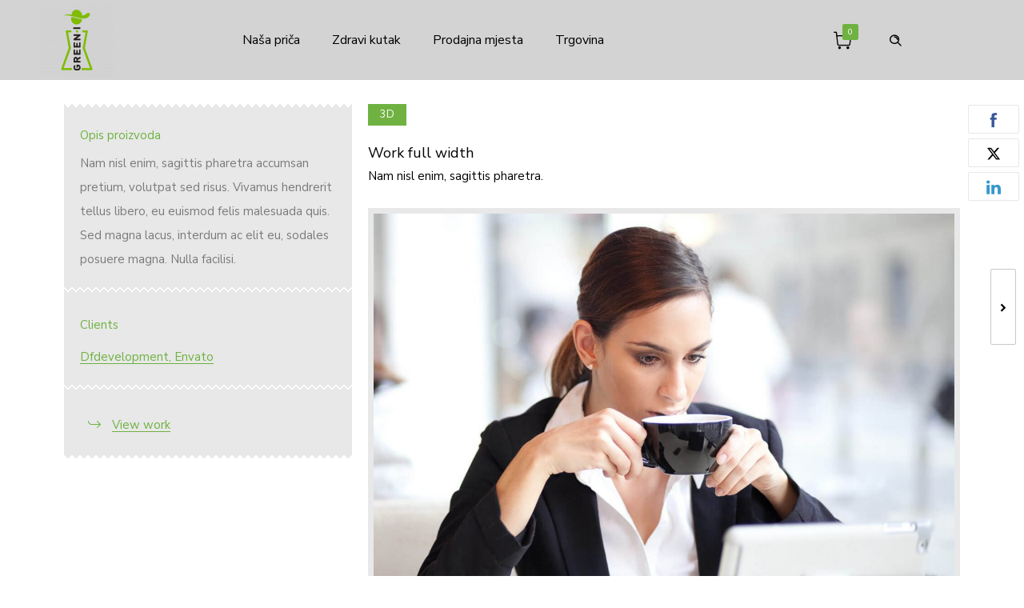

--- FILE ---
content_type: text/html; charset=UTF-8
request_url: https://greeni.organic/my-product/mechanical-driver/?iframe=true&width=100%25&height=100%25
body_size: 16943
content:
<!DOCTYPE html>
<!--[if lt IE 7]>      <html class="no-js ie lt-ie9 lt-ie8 lt-ie7" lang="hr"> <![endif]-->
<!--[if IE 7]>         <html class="no-js ie lt-ie9 lt-ie8" lang="hr"> <![endif]-->
<!--[if IE 8]>         <html class="no-js ie lt-ie9" lang="hr"> <![endif]-->
<!--[if gt IE 8]>      <html class="no-js ie lt-ie10" lang="hr"> <![endif]-->
<!--[if gt IE 9]><!--> <html class="no-ie" lang="hr"> <!--<![endif]-->
<head>
    <meta charset="utf-8">
    		<link rel="icon" type="image/png" href="https://greeni.organic/wp-content/uploads/2020/11/Logo-na-prozirnoj-podlozi.png" />
				<link rel="apple-touch-icon" href="https://rnbtheme.com/forty/wp-content/themes/ronneby/assets/img/favicon/favicon.ico">
				<link rel="apple-touch-icon" sizes="76x76" href="https://rnbtheme.com/forty/wp-content/themes/ronneby/assets/img/favicon/favicon.ico">
				<link rel="apple-touch-icon" sizes="120x120" href="https://rnbtheme.com/forty/wp-content/themes/ronneby/assets/img/favicon/favicon.ico">
				<link rel="apple-touch-icon" sizes="152x152" href="https://greeni.organic/wp-content/uploads/2020/08/Logo-na-prozirnoj.png">
	    <meta name="viewport" content="width=device-width, initial-scale=1.0" />
    <!--[if lte IE 9]>
        <script src="https://greeni.organic/wp-content/themes/dfd-ronneby/assets/js/html5shiv.js"></script>
    <![endif]-->
    <!--[if lte IE 8]>
        <script src="https://greeni.organic/wp-content/themes/dfd-ronneby/assets/js/excanvas.compiled.js"></script>
    <![endif]-->
    
	<link rel="alternate" type="application/rss+xml" title="greeni.organic Feed" href="https://greeni.organic/feed/">
<title>Work full width &#8211; greeni.organic</title>
<meta name='robots' content='max-image-preview:large' />
<link rel='dns-prefetch' href='//fonts.googleapis.com' />
<link rel='preconnect' href='https://fonts.gstatic.com' crossorigin />
<link rel="alternate" type="application/rss+xml" title="greeni.organic &raquo; Kanal" href="https://greeni.organic/feed/" />
<link rel="alternate" type="application/rss+xml" title="greeni.organic &raquo; Kanal komentara" href="https://greeni.organic/comments/feed/" />
<link rel="alternate" title="oEmbed (JSON)" type="application/json+oembed" href="https://greeni.organic/wp-json/oembed/1.0/embed?url=https%3A%2F%2Fgreeni.organic%2Fmy-product%2Fmechanical-driver%2F" />
<link rel="alternate" title="oEmbed (XML)" type="text/xml+oembed" href="https://greeni.organic/wp-json/oembed/1.0/embed?url=https%3A%2F%2Fgreeni.organic%2Fmy-product%2Fmechanical-driver%2F&#038;format=xml" />
		<!-- This site uses the Google Analytics by ExactMetrics plugin v7.19 - Using Analytics tracking - https://www.exactmetrics.com/ -->
							<script src="//www.googletagmanager.com/gtag/js?id=G-82QNH8Q1D4"  data-cfasync="false" data-wpfc-render="false" type="text/javascript" async></script>
			<script data-cfasync="false" data-wpfc-render="false" type="text/javascript">
				var em_version = '7.19';
				var em_track_user = true;
				var em_no_track_reason = '';
				
								var disableStrs = [
										'ga-disable-G-82QNH8Q1D4',
									];

				/* Function to detect opted out users */
				function __gtagTrackerIsOptedOut() {
					for (var index = 0; index < disableStrs.length; index++) {
						if (document.cookie.indexOf(disableStrs[index] + '=true') > -1) {
							return true;
						}
					}

					return false;
				}

				/* Disable tracking if the opt-out cookie exists. */
				if (__gtagTrackerIsOptedOut()) {
					for (var index = 0; index < disableStrs.length; index++) {
						window[disableStrs[index]] = true;
					}
				}

				/* Opt-out function */
				function __gtagTrackerOptout() {
					for (var index = 0; index < disableStrs.length; index++) {
						document.cookie = disableStrs[index] + '=true; expires=Thu, 31 Dec 2099 23:59:59 UTC; path=/';
						window[disableStrs[index]] = true;
					}
				}

				if ('undefined' === typeof gaOptout) {
					function gaOptout() {
						__gtagTrackerOptout();
					}
				}
								window.dataLayer = window.dataLayer || [];

				window.ExactMetricsDualTracker = {
					helpers: {},
					trackers: {},
				};
				if (em_track_user) {
					function __gtagDataLayer() {
						dataLayer.push(arguments);
					}

					function __gtagTracker(type, name, parameters) {
						if (!parameters) {
							parameters = {};
						}

						if (parameters.send_to) {
							__gtagDataLayer.apply(null, arguments);
							return;
						}

						if (type === 'event') {
														parameters.send_to = exactmetrics_frontend.v4_id;
							var hookName = name;
							if (typeof parameters['event_category'] !== 'undefined') {
								hookName = parameters['event_category'] + ':' + name;
							}

							if (typeof ExactMetricsDualTracker.trackers[hookName] !== 'undefined') {
								ExactMetricsDualTracker.trackers[hookName](parameters);
							} else {
								__gtagDataLayer('event', name, parameters);
							}
							
						} else {
							__gtagDataLayer.apply(null, arguments);
						}
					}

					__gtagTracker('js', new Date());
					__gtagTracker('set', {
						'developer_id.dNDMyYj': true,
											});
										__gtagTracker('config', 'G-82QNH8Q1D4', {"forceSSL":"true","link_attribution":"true"} );
															window.gtag = __gtagTracker;										(function () {
						/* https://developers.google.com/analytics/devguides/collection/analyticsjs/ */
						/* ga and __gaTracker compatibility shim. */
						var noopfn = function () {
							return null;
						};
						var newtracker = function () {
							return new Tracker();
						};
						var Tracker = function () {
							return null;
						};
						var p = Tracker.prototype;
						p.get = noopfn;
						p.set = noopfn;
						p.send = function () {
							var args = Array.prototype.slice.call(arguments);
							args.unshift('send');
							__gaTracker.apply(null, args);
						};
						var __gaTracker = function () {
							var len = arguments.length;
							if (len === 0) {
								return;
							}
							var f = arguments[len - 1];
							if (typeof f !== 'object' || f === null || typeof f.hitCallback !== 'function') {
								if ('send' === arguments[0]) {
									var hitConverted, hitObject = false, action;
									if ('event' === arguments[1]) {
										if ('undefined' !== typeof arguments[3]) {
											hitObject = {
												'eventAction': arguments[3],
												'eventCategory': arguments[2],
												'eventLabel': arguments[4],
												'value': arguments[5] ? arguments[5] : 1,
											}
										}
									}
									if ('pageview' === arguments[1]) {
										if ('undefined' !== typeof arguments[2]) {
											hitObject = {
												'eventAction': 'page_view',
												'page_path': arguments[2],
											}
										}
									}
									if (typeof arguments[2] === 'object') {
										hitObject = arguments[2];
									}
									if (typeof arguments[5] === 'object') {
										Object.assign(hitObject, arguments[5]);
									}
									if ('undefined' !== typeof arguments[1].hitType) {
										hitObject = arguments[1];
										if ('pageview' === hitObject.hitType) {
											hitObject.eventAction = 'page_view';
										}
									}
									if (hitObject) {
										action = 'timing' === arguments[1].hitType ? 'timing_complete' : hitObject.eventAction;
										hitConverted = mapArgs(hitObject);
										__gtagTracker('event', action, hitConverted);
									}
								}
								return;
							}

							function mapArgs(args) {
								var arg, hit = {};
								var gaMap = {
									'eventCategory': 'event_category',
									'eventAction': 'event_action',
									'eventLabel': 'event_label',
									'eventValue': 'event_value',
									'nonInteraction': 'non_interaction',
									'timingCategory': 'event_category',
									'timingVar': 'name',
									'timingValue': 'value',
									'timingLabel': 'event_label',
									'page': 'page_path',
									'location': 'page_location',
									'title': 'page_title',
								};
								for (arg in args) {
																		if (!(!args.hasOwnProperty(arg) || !gaMap.hasOwnProperty(arg))) {
										hit[gaMap[arg]] = args[arg];
									} else {
										hit[arg] = args[arg];
									}
								}
								return hit;
							}

							try {
								f.hitCallback();
							} catch (ex) {
							}
						};
						__gaTracker.create = newtracker;
						__gaTracker.getByName = newtracker;
						__gaTracker.getAll = function () {
							return [];
						};
						__gaTracker.remove = noopfn;
						__gaTracker.loaded = true;
						window['__gaTracker'] = __gaTracker;
					})();
									} else {
										console.log("");
					(function () {
						function __gtagTracker() {
							return null;
						}

						window['__gtagTracker'] = __gtagTracker;
						window['gtag'] = __gtagTracker;
					})();
									}
			</script>
				<!-- / Google Analytics by ExactMetrics -->
		<style id='wp-img-auto-sizes-contain-inline-css' type='text/css'>
img:is([sizes=auto i],[sizes^="auto," i]){contain-intrinsic-size:3000px 1500px}
/*# sourceURL=wp-img-auto-sizes-contain-inline-css */
</style>
<style id='wp-emoji-styles-inline-css' type='text/css'>

	img.wp-smiley, img.emoji {
		display: inline !important;
		border: none !important;
		box-shadow: none !important;
		height: 1em !important;
		width: 1em !important;
		margin: 0 0.07em !important;
		vertical-align: -0.1em !important;
		background: none !important;
		padding: 0 !important;
	}
/*# sourceURL=wp-emoji-styles-inline-css */
</style>
<style id='wp-block-library-inline-css' type='text/css'>
:root{--wp-block-synced-color:#7a00df;--wp-block-synced-color--rgb:122,0,223;--wp-bound-block-color:var(--wp-block-synced-color);--wp-editor-canvas-background:#ddd;--wp-admin-theme-color:#007cba;--wp-admin-theme-color--rgb:0,124,186;--wp-admin-theme-color-darker-10:#006ba1;--wp-admin-theme-color-darker-10--rgb:0,107,160.5;--wp-admin-theme-color-darker-20:#005a87;--wp-admin-theme-color-darker-20--rgb:0,90,135;--wp-admin-border-width-focus:2px}@media (min-resolution:192dpi){:root{--wp-admin-border-width-focus:1.5px}}.wp-element-button{cursor:pointer}:root .has-very-light-gray-background-color{background-color:#eee}:root .has-very-dark-gray-background-color{background-color:#313131}:root .has-very-light-gray-color{color:#eee}:root .has-very-dark-gray-color{color:#313131}:root .has-vivid-green-cyan-to-vivid-cyan-blue-gradient-background{background:linear-gradient(135deg,#00d084,#0693e3)}:root .has-purple-crush-gradient-background{background:linear-gradient(135deg,#34e2e4,#4721fb 50%,#ab1dfe)}:root .has-hazy-dawn-gradient-background{background:linear-gradient(135deg,#faaca8,#dad0ec)}:root .has-subdued-olive-gradient-background{background:linear-gradient(135deg,#fafae1,#67a671)}:root .has-atomic-cream-gradient-background{background:linear-gradient(135deg,#fdd79a,#004a59)}:root .has-nightshade-gradient-background{background:linear-gradient(135deg,#330968,#31cdcf)}:root .has-midnight-gradient-background{background:linear-gradient(135deg,#020381,#2874fc)}:root{--wp--preset--font-size--normal:16px;--wp--preset--font-size--huge:42px}.has-regular-font-size{font-size:1em}.has-larger-font-size{font-size:2.625em}.has-normal-font-size{font-size:var(--wp--preset--font-size--normal)}.has-huge-font-size{font-size:var(--wp--preset--font-size--huge)}.has-text-align-center{text-align:center}.has-text-align-left{text-align:left}.has-text-align-right{text-align:right}.has-fit-text{white-space:nowrap!important}#end-resizable-editor-section{display:none}.aligncenter{clear:both}.items-justified-left{justify-content:flex-start}.items-justified-center{justify-content:center}.items-justified-right{justify-content:flex-end}.items-justified-space-between{justify-content:space-between}.screen-reader-text{border:0;clip-path:inset(50%);height:1px;margin:-1px;overflow:hidden;padding:0;position:absolute;width:1px;word-wrap:normal!important}.screen-reader-text:focus{background-color:#ddd;clip-path:none;color:#444;display:block;font-size:1em;height:auto;left:5px;line-height:normal;padding:15px 23px 14px;text-decoration:none;top:5px;width:auto;z-index:100000}html :where(.has-border-color){border-style:solid}html :where([style*=border-top-color]){border-top-style:solid}html :where([style*=border-right-color]){border-right-style:solid}html :where([style*=border-bottom-color]){border-bottom-style:solid}html :where([style*=border-left-color]){border-left-style:solid}html :where([style*=border-width]){border-style:solid}html :where([style*=border-top-width]){border-top-style:solid}html :where([style*=border-right-width]){border-right-style:solid}html :where([style*=border-bottom-width]){border-bottom-style:solid}html :where([style*=border-left-width]){border-left-style:solid}html :where(img[class*=wp-image-]){height:auto;max-width:100%}:where(figure){margin:0 0 1em}html :where(.is-position-sticky){--wp-admin--admin-bar--position-offset:var(--wp-admin--admin-bar--height,0px)}@media screen and (max-width:600px){html :where(.is-position-sticky){--wp-admin--admin-bar--position-offset:0px}}

/*# sourceURL=wp-block-library-inline-css */
</style><link rel="stylesheet" href="https://greeni.organic/wp-content/plugins/woocommerce/assets/client/blocks/wc-blocks.css?ver=wc-10.4.3">
<style id='global-styles-inline-css' type='text/css'>
:root{--wp--preset--aspect-ratio--square: 1;--wp--preset--aspect-ratio--4-3: 4/3;--wp--preset--aspect-ratio--3-4: 3/4;--wp--preset--aspect-ratio--3-2: 3/2;--wp--preset--aspect-ratio--2-3: 2/3;--wp--preset--aspect-ratio--16-9: 16/9;--wp--preset--aspect-ratio--9-16: 9/16;--wp--preset--color--black: #000000;--wp--preset--color--cyan-bluish-gray: #abb8c3;--wp--preset--color--white: #ffffff;--wp--preset--color--pale-pink: #f78da7;--wp--preset--color--vivid-red: #cf2e2e;--wp--preset--color--luminous-vivid-orange: #ff6900;--wp--preset--color--luminous-vivid-amber: #fcb900;--wp--preset--color--light-green-cyan: #7bdcb5;--wp--preset--color--vivid-green-cyan: #00d084;--wp--preset--color--pale-cyan-blue: #8ed1fc;--wp--preset--color--vivid-cyan-blue: #0693e3;--wp--preset--color--vivid-purple: #9b51e0;--wp--preset--gradient--vivid-cyan-blue-to-vivid-purple: linear-gradient(135deg,rgb(6,147,227) 0%,rgb(155,81,224) 100%);--wp--preset--gradient--light-green-cyan-to-vivid-green-cyan: linear-gradient(135deg,rgb(122,220,180) 0%,rgb(0,208,130) 100%);--wp--preset--gradient--luminous-vivid-amber-to-luminous-vivid-orange: linear-gradient(135deg,rgb(252,185,0) 0%,rgb(255,105,0) 100%);--wp--preset--gradient--luminous-vivid-orange-to-vivid-red: linear-gradient(135deg,rgb(255,105,0) 0%,rgb(207,46,46) 100%);--wp--preset--gradient--very-light-gray-to-cyan-bluish-gray: linear-gradient(135deg,rgb(238,238,238) 0%,rgb(169,184,195) 100%);--wp--preset--gradient--cool-to-warm-spectrum: linear-gradient(135deg,rgb(74,234,220) 0%,rgb(151,120,209) 20%,rgb(207,42,186) 40%,rgb(238,44,130) 60%,rgb(251,105,98) 80%,rgb(254,248,76) 100%);--wp--preset--gradient--blush-light-purple: linear-gradient(135deg,rgb(255,206,236) 0%,rgb(152,150,240) 100%);--wp--preset--gradient--blush-bordeaux: linear-gradient(135deg,rgb(254,205,165) 0%,rgb(254,45,45) 50%,rgb(107,0,62) 100%);--wp--preset--gradient--luminous-dusk: linear-gradient(135deg,rgb(255,203,112) 0%,rgb(199,81,192) 50%,rgb(65,88,208) 100%);--wp--preset--gradient--pale-ocean: linear-gradient(135deg,rgb(255,245,203) 0%,rgb(182,227,212) 50%,rgb(51,167,181) 100%);--wp--preset--gradient--electric-grass: linear-gradient(135deg,rgb(202,248,128) 0%,rgb(113,206,126) 100%);--wp--preset--gradient--midnight: linear-gradient(135deg,rgb(2,3,129) 0%,rgb(40,116,252) 100%);--wp--preset--font-size--small: 13px;--wp--preset--font-size--medium: 20px;--wp--preset--font-size--large: 36px;--wp--preset--font-size--x-large: 42px;--wp--preset--spacing--20: 0.44rem;--wp--preset--spacing--30: 0.67rem;--wp--preset--spacing--40: 1rem;--wp--preset--spacing--50: 1.5rem;--wp--preset--spacing--60: 2.25rem;--wp--preset--spacing--70: 3.38rem;--wp--preset--spacing--80: 5.06rem;--wp--preset--shadow--natural: 6px 6px 9px rgba(0, 0, 0, 0.2);--wp--preset--shadow--deep: 12px 12px 50px rgba(0, 0, 0, 0.4);--wp--preset--shadow--sharp: 6px 6px 0px rgba(0, 0, 0, 0.2);--wp--preset--shadow--outlined: 6px 6px 0px -3px rgb(255, 255, 255), 6px 6px rgb(0, 0, 0);--wp--preset--shadow--crisp: 6px 6px 0px rgb(0, 0, 0);}:where(.is-layout-flex){gap: 0.5em;}:where(.is-layout-grid){gap: 0.5em;}body .is-layout-flex{display: flex;}.is-layout-flex{flex-wrap: wrap;align-items: center;}.is-layout-flex > :is(*, div){margin: 0;}body .is-layout-grid{display: grid;}.is-layout-grid > :is(*, div){margin: 0;}:where(.wp-block-columns.is-layout-flex){gap: 2em;}:where(.wp-block-columns.is-layout-grid){gap: 2em;}:where(.wp-block-post-template.is-layout-flex){gap: 1.25em;}:where(.wp-block-post-template.is-layout-grid){gap: 1.25em;}.has-black-color{color: var(--wp--preset--color--black) !important;}.has-cyan-bluish-gray-color{color: var(--wp--preset--color--cyan-bluish-gray) !important;}.has-white-color{color: var(--wp--preset--color--white) !important;}.has-pale-pink-color{color: var(--wp--preset--color--pale-pink) !important;}.has-vivid-red-color{color: var(--wp--preset--color--vivid-red) !important;}.has-luminous-vivid-orange-color{color: var(--wp--preset--color--luminous-vivid-orange) !important;}.has-luminous-vivid-amber-color{color: var(--wp--preset--color--luminous-vivid-amber) !important;}.has-light-green-cyan-color{color: var(--wp--preset--color--light-green-cyan) !important;}.has-vivid-green-cyan-color{color: var(--wp--preset--color--vivid-green-cyan) !important;}.has-pale-cyan-blue-color{color: var(--wp--preset--color--pale-cyan-blue) !important;}.has-vivid-cyan-blue-color{color: var(--wp--preset--color--vivid-cyan-blue) !important;}.has-vivid-purple-color{color: var(--wp--preset--color--vivid-purple) !important;}.has-black-background-color{background-color: var(--wp--preset--color--black) !important;}.has-cyan-bluish-gray-background-color{background-color: var(--wp--preset--color--cyan-bluish-gray) !important;}.has-white-background-color{background-color: var(--wp--preset--color--white) !important;}.has-pale-pink-background-color{background-color: var(--wp--preset--color--pale-pink) !important;}.has-vivid-red-background-color{background-color: var(--wp--preset--color--vivid-red) !important;}.has-luminous-vivid-orange-background-color{background-color: var(--wp--preset--color--luminous-vivid-orange) !important;}.has-luminous-vivid-amber-background-color{background-color: var(--wp--preset--color--luminous-vivid-amber) !important;}.has-light-green-cyan-background-color{background-color: var(--wp--preset--color--light-green-cyan) !important;}.has-vivid-green-cyan-background-color{background-color: var(--wp--preset--color--vivid-green-cyan) !important;}.has-pale-cyan-blue-background-color{background-color: var(--wp--preset--color--pale-cyan-blue) !important;}.has-vivid-cyan-blue-background-color{background-color: var(--wp--preset--color--vivid-cyan-blue) !important;}.has-vivid-purple-background-color{background-color: var(--wp--preset--color--vivid-purple) !important;}.has-black-border-color{border-color: var(--wp--preset--color--black) !important;}.has-cyan-bluish-gray-border-color{border-color: var(--wp--preset--color--cyan-bluish-gray) !important;}.has-white-border-color{border-color: var(--wp--preset--color--white) !important;}.has-pale-pink-border-color{border-color: var(--wp--preset--color--pale-pink) !important;}.has-vivid-red-border-color{border-color: var(--wp--preset--color--vivid-red) !important;}.has-luminous-vivid-orange-border-color{border-color: var(--wp--preset--color--luminous-vivid-orange) !important;}.has-luminous-vivid-amber-border-color{border-color: var(--wp--preset--color--luminous-vivid-amber) !important;}.has-light-green-cyan-border-color{border-color: var(--wp--preset--color--light-green-cyan) !important;}.has-vivid-green-cyan-border-color{border-color: var(--wp--preset--color--vivid-green-cyan) !important;}.has-pale-cyan-blue-border-color{border-color: var(--wp--preset--color--pale-cyan-blue) !important;}.has-vivid-cyan-blue-border-color{border-color: var(--wp--preset--color--vivid-cyan-blue) !important;}.has-vivid-purple-border-color{border-color: var(--wp--preset--color--vivid-purple) !important;}.has-vivid-cyan-blue-to-vivid-purple-gradient-background{background: var(--wp--preset--gradient--vivid-cyan-blue-to-vivid-purple) !important;}.has-light-green-cyan-to-vivid-green-cyan-gradient-background{background: var(--wp--preset--gradient--light-green-cyan-to-vivid-green-cyan) !important;}.has-luminous-vivid-amber-to-luminous-vivid-orange-gradient-background{background: var(--wp--preset--gradient--luminous-vivid-amber-to-luminous-vivid-orange) !important;}.has-luminous-vivid-orange-to-vivid-red-gradient-background{background: var(--wp--preset--gradient--luminous-vivid-orange-to-vivid-red) !important;}.has-very-light-gray-to-cyan-bluish-gray-gradient-background{background: var(--wp--preset--gradient--very-light-gray-to-cyan-bluish-gray) !important;}.has-cool-to-warm-spectrum-gradient-background{background: var(--wp--preset--gradient--cool-to-warm-spectrum) !important;}.has-blush-light-purple-gradient-background{background: var(--wp--preset--gradient--blush-light-purple) !important;}.has-blush-bordeaux-gradient-background{background: var(--wp--preset--gradient--blush-bordeaux) !important;}.has-luminous-dusk-gradient-background{background: var(--wp--preset--gradient--luminous-dusk) !important;}.has-pale-ocean-gradient-background{background: var(--wp--preset--gradient--pale-ocean) !important;}.has-electric-grass-gradient-background{background: var(--wp--preset--gradient--electric-grass) !important;}.has-midnight-gradient-background{background: var(--wp--preset--gradient--midnight) !important;}.has-small-font-size{font-size: var(--wp--preset--font-size--small) !important;}.has-medium-font-size{font-size: var(--wp--preset--font-size--medium) !important;}.has-large-font-size{font-size: var(--wp--preset--font-size--large) !important;}.has-x-large-font-size{font-size: var(--wp--preset--font-size--x-large) !important;}
/*# sourceURL=global-styles-inline-css */
</style>

<style id='classic-theme-styles-inline-css' type='text/css'>
/*! This file is auto-generated */
.wp-block-button__link{color:#fff;background-color:#32373c;border-radius:9999px;box-shadow:none;text-decoration:none;padding:calc(.667em + 2px) calc(1.333em + 2px);font-size:1.125em}.wp-block-file__button{background:#32373c;color:#fff;text-decoration:none}
/*# sourceURL=/wp-includes/css/classic-themes.min.css */
</style>
<link rel="stylesheet" href="https://greeni.organic/wp-content/plugins/email-subscribers/lite/public/css/email-subscribers-public.css?ver=5.6.22">
<style id='woocommerce-inline-inline-css' type='text/css'>
.woocommerce form .form-row .required { visibility: visible; }
/*# sourceURL=woocommerce-inline-inline-css */
</style>
<link rel="stylesheet" href="https://greeni.organic/wp-content/themes/dfd-ronneby/assets/css/styled-button.css">
<link rel="stylesheet" href="https://greeni.organic/wp-content/themes/dfd-ronneby/assets/css/visual-composer.css">
<link rel="stylesheet" href="https://greeni.organic/wp-content/themes/dfd-ronneby/assets/css/app.css">
<link rel="stylesheet" href="https://greeni.organic/wp-content/themes/dfd-ronneby/assets/css/woocommerce.css">
<link rel="stylesheet" href="https://greeni.organic/wp-content/themes/dfd-ronneby/assets/css/mobile-responsive.css">
<link rel="stylesheet" href="//greeni.organic/wp-content/uploads/redux/options.css">
<link rel="stylesheet" href="https://greeni.organic/wp-content/themes/dfd-ronneby/style.css">
<style id='main-style-inline-css' type='text/css'>
body {background-repeat: repeat !important;}
/*# sourceURL=main-style-inline-css */
</style>
<link rel="stylesheet" href="https://greeni.organic/wp-content/themes/dfd-ronneby/assets/fonts/dfd_icon_set/dfd_icon_set.css?ver=6.9">
<link rel="preload" as="style" href="https://fonts.googleapis.com/css?family=Nunito%20Sans:200,300,400,600,700,800,900,200italic,300italic,400italic,600italic,700italic,800italic,900italic&#038;subset=latin-ext,latin&#038;display=swap&#038;ver=1732182565" /><link rel="stylesheet" href="https://fonts.googleapis.com/css?family=Nunito%20Sans:200,300,400,600,700,800,900,200italic,300italic,400italic,600italic,700italic,800italic,900italic&#038;subset=latin-ext,latin&#038;display=swap&#038;ver=1732182565" media="print" onload="this.media='all'"><noscript><link rel="stylesheet" href="https://fonts.googleapis.com/css?family=Nunito%20Sans:200,300,400,600,700,800,900,200italic,300italic,400italic,600italic,700italic,800italic,900italic&#038;subset=latin-ext,latin&#038;display=swap&#038;ver=1732182565" /></noscript><script type="text/javascript" src="https://greeni.organic/wp-includes/js/jquery/jquery.min.js?ver=3.7.1" id="jquery-core-js"></script>
<script type="text/javascript" src="https://greeni.organic/wp-includes/js/jquery/jquery-migrate.min.js?ver=3.4.1" id="jquery-migrate-js"></script>
<script type="text/javascript" src="https://greeni.organic/wp-content/plugins/google-analytics-dashboard-for-wp/assets/js/frontend-gtag.min.js?ver=7.19" id="exactmetrics-frontend-script-js"></script>
<script data-cfasync="false" data-wpfc-render="false" type="text/javascript" id='exactmetrics-frontend-script-js-extra'>/* <![CDATA[ */
var exactmetrics_frontend = {"js_events_tracking":"true","download_extensions":"doc,pdf,ppt,zip,xls,docx,pptx,xlsx","inbound_paths":"[{\"path\":\"\\\/go\\\/\",\"label\":\"affiliate\"},{\"path\":\"\\\/recommend\\\/\",\"label\":\"affiliate\"}]","home_url":"https:\/\/greeni.organic","hash_tracking":"false","v4_id":"G-82QNH8Q1D4"};/* ]]> */
</script>
<script type="text/javascript" src="https://greeni.organic/wp-content/plugins/woocommerce/assets/js/jquery-blockui/jquery.blockUI.min.js?ver=2.7.0-wc.10.4.3" id="wc-jquery-blockui-js" data-wp-strategy="defer"></script>
<script type="text/javascript" id="wc-add-to-cart-js-extra">
/* <![CDATA[ */
var wc_add_to_cart_params = {"ajax_url":"/wp-admin/admin-ajax.php","wc_ajax_url":"/?wc-ajax=%%endpoint%%","i18n_view_cart":"Vidi ko\u0161aricu","cart_url":"https://greeni.organic/kosarica/","is_cart":"","cart_redirect_after_add":"yes"};
//# sourceURL=wc-add-to-cart-js-extra
/* ]]> */
</script>
<script type="text/javascript" src="https://greeni.organic/wp-content/plugins/woocommerce/assets/js/frontend/add-to-cart.min.js?ver=10.4.3" id="wc-add-to-cart-js" data-wp-strategy="defer"></script>
<script type="text/javascript" src="https://greeni.organic/wp-content/plugins/woocommerce/assets/js/js-cookie/js.cookie.min.js?ver=2.1.4-wc.10.4.3" id="wc-js-cookie-js" defer="defer" data-wp-strategy="defer"></script>
<script type="text/javascript" id="woocommerce-js-extra">
/* <![CDATA[ */
var woocommerce_params = {"ajax_url":"/wp-admin/admin-ajax.php","wc_ajax_url":"/?wc-ajax=%%endpoint%%","i18n_password_show":"Prika\u017ei lozinku","i18n_password_hide":"Sakrij lozinku"};
//# sourceURL=woocommerce-js-extra
/* ]]> */
</script>
<script type="text/javascript" src="https://greeni.organic/wp-content/plugins/woocommerce/assets/js/frontend/woocommerce.min.js?ver=10.4.3" id="woocommerce-js" defer="defer" data-wp-strategy="defer"></script>
<script type="text/javascript" src="https://greeni.organic/wp-content/plugins/js_composer/assets/js/vendors/woocommerce-add-to-cart.js?ver=6.8.0" id="vc_woocommerce-add-to-cart-js-js"></script>
<link rel="https://api.w.org/" href="https://greeni.organic/wp-json/" /><link rel="EditURI" type="application/rsd+xml" title="RSD" href="https://greeni.organic/xmlrpc.php?rsd" />
<meta name="generator" content="WordPress 6.9" />
<meta name="generator" content="WooCommerce 10.4.3" />
<link rel="canonical" href="https://greeni.organic/my-product/mechanical-driver/" />
<link rel='shortlink' href='https://greeni.organic/?p=56' />
<meta name="cdp-version" content="1.4.6" /><meta name="framework" content="Redux 4.3.1.1" /><meta property="og:image" content="https://greeni.organic/wp-content/uploads/2018/05/divan.jpg" /><meta property="og:image:width" content="1280" /><meta property="og:image:height" content="853" /><meta property="og:url" content="https://greeni.organic/my-product/mechanical-driver/" /><meta property="og:title" content="Work full width" />	<noscript><style>.woocommerce-product-gallery{ opacity: 1 !important; }</style></noscript>
	
<!-- Meta Pixel Code -->
<script type='text/javascript'>
!function(f,b,e,v,n,t,s){if(f.fbq)return;n=f.fbq=function(){n.callMethod?
n.callMethod.apply(n,arguments):n.queue.push(arguments)};if(!f._fbq)f._fbq=n;
n.push=n;n.loaded=!0;n.version='2.0';n.queue=[];t=b.createElement(e);t.async=!0;
t.src=v;s=b.getElementsByTagName(e)[0];s.parentNode.insertBefore(t,s)}(window,
document,'script','https://connect.facebook.net/en_US/fbevents.js?v=next');
</script>
<!-- End Meta Pixel Code -->

      <script type='text/javascript'>
        var url = window.location.origin + '?ob=open-bridge';
        fbq('set', 'openbridge', '2967074283440826', url);
      </script>
    <script type='text/javascript'>fbq('init', '2967074283440826', {}, {
    "agent": "wordpress-6.9-4.0.1"
})</script><script type='text/javascript'>
    fbq('track', 'PageView', []);
  </script>
<!-- Meta Pixel Code -->
<noscript>
<img height="1" width="1" style="display:none" alt="fbpx"
src="https://www.facebook.com/tr?id=2967074283440826&ev=PageView&noscript=1" />
</noscript>
<!-- End Meta Pixel Code -->
<style type="text/css">.recentcomments a{display:inline !important;padding:0 !important;margin:0 !important;}</style><meta name="generator" content="Powered by WPBakery Page Builder - drag and drop page builder for WordPress."/>
<meta name="generator" content="Powered by Slider Revolution 6.7.35 - responsive, Mobile-Friendly Slider Plugin for WordPress with comfortable drag and drop interface." />
<link rel="icon" href="https://greeni.organic/wp-content/uploads/2020/08/cropped-Logo-transparent-32x32.png" sizes="32x32" />
<link rel="icon" href="https://greeni.organic/wp-content/uploads/2020/08/cropped-Logo-transparent-192x192.png" sizes="192x192" />
<link rel="apple-touch-icon" href="https://greeni.organic/wp-content/uploads/2020/08/cropped-Logo-transparent-180x180.png" />
<meta name="msapplication-TileImage" content="https://greeni.organic/wp-content/uploads/2020/08/cropped-Logo-transparent-270x270.png" />
<script>function setREVStartSize(e){
			//window.requestAnimationFrame(function() {
				window.RSIW = window.RSIW===undefined ? window.innerWidth : window.RSIW;
				window.RSIH = window.RSIH===undefined ? window.innerHeight : window.RSIH;
				try {
					var pw = document.getElementById(e.c).parentNode.offsetWidth,
						newh;
					pw = pw===0 || isNaN(pw) || (e.l=="fullwidth" || e.layout=="fullwidth") ? window.RSIW : pw;
					e.tabw = e.tabw===undefined ? 0 : parseInt(e.tabw);
					e.thumbw = e.thumbw===undefined ? 0 : parseInt(e.thumbw);
					e.tabh = e.tabh===undefined ? 0 : parseInt(e.tabh);
					e.thumbh = e.thumbh===undefined ? 0 : parseInt(e.thumbh);
					e.tabhide = e.tabhide===undefined ? 0 : parseInt(e.tabhide);
					e.thumbhide = e.thumbhide===undefined ? 0 : parseInt(e.thumbhide);
					e.mh = e.mh===undefined || e.mh=="" || e.mh==="auto" ? 0 : parseInt(e.mh,0);
					if(e.layout==="fullscreen" || e.l==="fullscreen")
						newh = Math.max(e.mh,window.RSIH);
					else{
						e.gw = Array.isArray(e.gw) ? e.gw : [e.gw];
						for (var i in e.rl) if (e.gw[i]===undefined || e.gw[i]===0) e.gw[i] = e.gw[i-1];
						e.gh = e.el===undefined || e.el==="" || (Array.isArray(e.el) && e.el.length==0)? e.gh : e.el;
						e.gh = Array.isArray(e.gh) ? e.gh : [e.gh];
						for (var i in e.rl) if (e.gh[i]===undefined || e.gh[i]===0) e.gh[i] = e.gh[i-1];
											
						var nl = new Array(e.rl.length),
							ix = 0,
							sl;
						e.tabw = e.tabhide>=pw ? 0 : e.tabw;
						e.thumbw = e.thumbhide>=pw ? 0 : e.thumbw;
						e.tabh = e.tabhide>=pw ? 0 : e.tabh;
						e.thumbh = e.thumbhide>=pw ? 0 : e.thumbh;
						for (var i in e.rl) nl[i] = e.rl[i]<window.RSIW ? 0 : e.rl[i];
						sl = nl[0];
						for (var i in nl) if (sl>nl[i] && nl[i]>0) { sl = nl[i]; ix=i;}
						var m = pw>(e.gw[ix]+e.tabw+e.thumbw) ? 1 : (pw-(e.tabw+e.thumbw)) / (e.gw[ix]);
						newh =  (e.gh[ix] * m) + (e.tabh + e.thumbh);
					}
					var el = document.getElementById(e.c);
					if (el!==null && el) el.style.height = newh+"px";
					el = document.getElementById(e.c+"_wrapper");
					if (el!==null && el) {
						el.style.height = newh+"px";
						el.style.display = "block";
					}
				} catch(e){
					console.log("Failure at Presize of Slider:" + e)
				}
			//});
		  };</script>
<noscript><style> .wpb_animate_when_almost_visible { opacity: 1; }</style></noscript><link rel="stylesheet" href="https://greeni.organic/wp-content/plugins/woocommerce-gateway-stripe/build/upe-blocks.css?ver=1e1661bb3db973deba05">
<link rel="stylesheet" href="https://greeni.organic/wp-content/plugins/js_composer/assets/css/js_composer.min.css?ver=6.8.0">
<link rel="stylesheet" href="//greeni.organic/wp-content/plugins/revslider/sr6/assets/css/rs6.css?ver=6.7.35">
<style id='rs-plugin-settings-inline-css' type='text/css'>
#rs-demo-id {}
/*# sourceURL=rs-plugin-settings-inline-css */
</style>
</head>
<body data-rsssl=1 class="wp-singular my-product-template-default single single-my-product postid-56 wp-theme-dfd-ronneby theme-dfd-ronneby woocommerce-no-js dfd-page-title-mechanical-driver dfd-smooth-scroll wpb-js-composer js-comp-ver-6.8.0 vc_responsive" data-directory="https://greeni.organic/wp-content/themes/dfd-ronneby"  data-header-responsive-width="1047" data-lazy-load-offset="140%" data-share-pretty="Podijeli" data-next-pretty="next" data-prev-pretty="prev">
			
				<div class="form-search-section" style="display: none;">
	<div class="row">
		<form role="search" method="get" id="searchform_6974527b21773" class="form-search" action="https://greeni.organic/">
	<i class="dfdicon-header-search-icon inside-search-icon"></i>
	<input type="text" value="" name="s" id="s_6974527b21772" class="search-query" placeholder="Search on site..." aria-label="Search on site">
	<input type="submit" value="Search" class="btn">
	<i class="header-search-switcher close-search"></i>
	</form>	</div>
</div><div id="header-container" class="header-style-1 header-layout-boxed sticky-header-disabled logo-position-left menu-position-top  dfd-new-headers dfd-enable-mega-menu without-top-panel">
	<section id="header">
						<div class="header-wrap">
			<div class="row decorated">
				<div class="columns twelve header-main-panel">
					<div class="header-col-left">
													<div class="mobile-logo">
																		<div class="logo-for-panel">
		<div class="inline-block">
			<a href="https://greeni.organic">
				<img src="https://greeni.organic/wp-content/uploads/2020/11/Logo-na-prozirnoj-podlozi-92x92.png" alt="greeni.organic" data-retina="https://greeni.organic/wp-content/uploads/2020/08/Logo-na-prozirnoj.png" data-retina_w="425" data-retina_h="425" style="height: 92px;" />
			</a>
		</div>
	</div>
															</div>
																				<div class="logo-for-panel">
		<div class="inline-block">
			<a href="https://greeni.organic">
				<img src="https://greeni.organic/wp-content/uploads/2020/11/Logo-na-prozirnoj-podlozi-92x92.png" alt="greeni.organic" data-retina="https://greeni.organic/wp-content/uploads/2020/08/Logo-na-prozirnoj.png" data-retina_w="425" data-retina_h="425" style="height: 92px;" />
			</a>
		</div>
	</div>
																	</div>
					<div class="header-col-right text-center clearfix">
															<div class="header-icons-wrapper">
									<div class="dl-menuwrapper">
	<a href="#sidr" class="dl-trigger icon-mobile-menu dfd-vertical-aligned" id="mobile-menu" aria-label="Open mobile menu">
		<span class="icon-wrap dfd-middle-line"></span>
		<span class="icon-wrap dfd-top-line"></span>
		<span class="icon-wrap dfd-bottom-line"></span>
	</a>
</div>																				<div class="lang-sel sel-dropdown">
			
										<ul>
											</ul>
						</div>
											<div class="form-search-wrap">
		<a href="#" class="header-search-switcher dfd-icon-zoom" aria-label="Header search"></a>
	</div>
												<div class="total_cart_header progressive">
							<a class="woo-cart-contents" href="https://greeni.organic/kosarica/" title="">
				<span class="woo-cart-items">
					<i class="dfd-icon-shopping_bag_2"></i>
					<!-- <span class="dfd-header-cart-handle"></span> -->
				</span>
				<span class="woo-cart-details">
					0				</span>
			</a>
			
				<div class="shopping-cart-box">
					<div class="shopping-cart-box-content">
						<div class="widget_shopping_cart_content"></div>
					</div>
				</div>
			</div>
											</div>
																			</div>
					<div class="header-col-fluid">
													<a href="https://greeni.organic" title="Home" class="fixed-header-logo">
								<img src="https://greeni.organic/wp-content/uploads/2020/08/Logo-na-prozirnoj.png" alt="logo"/>
							</a>
												<nav class="mega-menu clearfix dfd-disable-menu-delimiters text-left" id="main_mega_menu">
	<ul id="menu-forty-front-page-menu" class="nav-menu menu-primary-navigation menu-clonable-for-mobiles"><li id="nav-menu-item-1767-6974527b2256c" class="mega-menu-item nav-item menu-item-depth-0 sub-menu-full-width "><a title="Naša priča" href="https://greeni.organic/#nasa-prica" class="menu-link main-menu-link item-title"><i class="Naslovna"></i>Naša priča</a></li>
<li id="nav-menu-item-1769-6974527b225c3" class="mega-menu-item nav-item menu-item-depth-0 has-submenu "><a title="Zdravi kutak" href="https://greeni.organic/#zdravi-kutak" class="menu-link main-menu-link item-title">Zdravi kutak</a>
<div class="sub-nav"><ul class="menu-depth-1 sub-menu sub-nav-group"  >
	<li id="nav-menu-item-2634-6974527b225f4" class="mega-menu-item sub-nav-item menu-item-depth-1 "><a href="https://greeni.organic/recepti/" class="menu-link sub-menu-link">Recepti</a></li>
	<li id="nav-menu-item-2782-6974527b2261a" class="mega-menu-item sub-nav-item menu-item-depth-1 "><a href="https://greeni.organic/dobro-je-znati/" class="menu-link sub-menu-link">Dobro je znati</a></li>
</ul></div>
</li>
<li id="nav-menu-item-3668-6974527b2263e" class="mega-menu-item nav-item menu-item-depth-0 "><a title="Prodajna mjesta" href="https://greeni.organic/#prodajna-mjesta" class="menu-link main-menu-link item-title">Prodajna mjesta</a></li>
<li id="nav-menu-item-4177-6974527b2265f" class="mega-menu-item nav-item menu-item-depth-0 sub-menu-full-width "><a href="https://greeni.organic/trgovina/" class="menu-link main-menu-link item-title">Trgovina</a></li>
</ul>	<i class="carousel-nav prev dfd-icon-left_2"></i>
	<i class="carousel-nav next dfd-icon-right_2"></i>
</nav>
					</div>
				</div>
			</div>
		</div>
			</section>
	</div>			<div id="main-wrap" class="">
				<div id="change_wrap_div"><section id="layout" class="single-folio default folio_inside_2 default">

	<div class="dfd-controls mobile-hide dfd-arrows-nav">
				<a href="https://greeni.organic/my-product/unreal-world/" class="page-inner-nav nav-next">
			<div class="dfd-controler next"><i class="dfd-added-font-icon-right-open"></i></div>
							<div class="pagination-title">
					<div class="thumb next">
						<img width="95" height="95" src="https://greeni.organic/wp-content/uploads/2018/05/photo-100x100.jpg" class="attachment-95x95 size-95x95 wp-post-image" alt="" />						<span class="entry-comments">0</span>
					</div>
					<div class="dfd-vertical-aligned">
						<div class="box-name">Right description</div>
						<div class="subtitle">15 svibnja 2018</div>
					</div>
				</div>
					</a>
	</div>			<div class="row project dfd-masonry-full-width-offset">
				<div class="dfd-single-share-fixed" data-directory="https://greeni.organic/wp-content/themes/dfd-ronneby">
	<ul class="rrssb-buttons">
		<li class="rrssb-facebook entry-share-link-facebook">
			<!--  Replace with your URL. For best results, make sure you page has the proper FB Open Graph tags in header: -->
			<a href="https://www.facebook.com/sharer/sharer.php?u=https://greeni.organic/my-product/mechanical-driver/" class="popup entry-share-link-facebook">
				<i class="soc_icon-facebook"></i>
			</a>
		</li>
		<li class="rrssb-twitter entry-share-link-twitter">
			<!-- Replace href with your Meta and URL information  -->
			<a href="https://twitter.com/intent/tweet?text=https://greeni.organic/my-product/mechanical-driver/" class="popup entry-share-link-twitter">
				<!--<i class="soc_icon-twitter-2"></i>-->
				<i class="dfd-added-icon-twitter-x-logo"></i>
			</a>
		</li>
		<li class="rrssb-linkedin entry-share-link-linkedin">
			<!-- Replace href with your meta and URL information -->
			<a href="http://www.linkedin.com/shareArticle?mini=true&amp;url=https://greeni.organic/my-product/mechanical-driver/" class="popup entry-share-link-linkedin">
				<i class="soc_icon-linkedin"></i>
			</a>
		</li>
	</ul>
</div>				<div class="project-wrap clearfix">
		<div class="folio-entry-media desc-left eight columns">
					<div class="dfd-folio-categories">
				
	<span class="byline category">
		<a href="https://greeni.organic/my-product_category/3d/" class="fn" >
			<span class="cat-name">3D</span>
		</a>
	</span>
			</div>
			<div class="dfd-blog-title"><a href="https://greeni.organic/my-product/mechanical-driver/">Work full width</a></div>
					
						<div class="subtitle">Nam nisl enim, sagittis pharetra.</div>
					
<div class="portfolio-inside-width-slider"><div class="portfolio-inside-main-carousel"><div class="main-slide"><a href="https://greeni.organic/wp-content/uploads/2018/05/coffee.jpg" data-thumb="https://greeni.organic/wp-content/uploads/2018/05/coffee-150x150.jpg" data-rel="prettyPhoto[pp_gal]" title=""><img src="https://greeni.organic/wp-content/uploads/2018/05/coffee-1200x750.jpg" alt="" /></a></div><div class="main-slide"><a href="https://greeni.organic/wp-content/uploads/2018/05/photo.jpg" data-thumb="https://greeni.organic/wp-content/uploads/2018/05/photo-150x150.jpg" data-rel="prettyPhoto[pp_gal]" title=""><img src="https://greeni.organic/wp-content/uploads/2018/05/photo-1200x750.jpg" alt="" /></a></div><div class="main-slide"><a href="https://greeni.organic/wp-content/uploads/2018/05/popul.jpg" data-thumb="https://greeni.organic/wp-content/uploads/2018/05/popul-150x150.jpg" data-rel="prettyPhoto[pp_gal]" title=""><img src="https://greeni.organic/wp-content/uploads/2018/05/popul-1200x750.jpg" alt="" /></a></div><div class="main-slide"><a href="https://greeni.organic/wp-content/uploads/2018/05/book.jpg" data-thumb="https://greeni.organic/wp-content/uploads/2018/05/book-150x150.jpg" data-rel="prettyPhoto[pp_gal]" title=""><img src="https://greeni.organic/wp-content/uploads/2018/05/book-1200x750.jpg" alt="" /></a></div><div class="main-slide"><a href="https://greeni.organic/wp-content/uploads/2018/05/wom2.jpg" data-thumb="https://greeni.organic/wp-content/uploads/2018/05/wom2-150x150.jpg" data-rel="prettyPhoto[pp_gal]" title=""><img src="https://greeni.organic/wp-content/uploads/2018/05/wom2-1200x750.jpg" alt="" /></a></div><div class="main-slide"><a href="https://greeni.organic/wp-content/uploads/2018/05/tele.jpg" data-thumb="https://greeni.organic/wp-content/uploads/2018/05/tele-150x150.jpg" data-rel="prettyPhoto[pp_gal]" title=""><img src="https://greeni.organic/wp-content/uploads/2018/05/tele-1200x750.jpg" alt="" /></a></div><div class="main-slide"><a href="https://greeni.organic/wp-content/uploads/2018/05/velik.jpg" data-thumb="https://greeni.organic/wp-content/uploads/2018/05/velik-150x150.jpg" data-rel="prettyPhoto[pp_gal]" title=""><img src="https://greeni.organic/wp-content/uploads/2018/05/velik-1200x750.jpg" alt="" /></a></div><div class="main-slide"><a href="https://greeni.organic/wp-content/uploads/2018/05/divan.jpg" data-thumb="https://greeni.organic/wp-content/uploads/2018/05/divan-150x150.jpg" data-rel="prettyPhoto[pp_gal]" title=""><img src="https://greeni.organic/wp-content/uploads/2018/05/divan-1200x750.jpg" alt="" /></a></div><div class="main-slide"><a href="https://greeni.organic/wp-content/uploads/2018/05/beard.jpg" data-thumb="https://greeni.organic/wp-content/uploads/2018/05/beard-150x150.jpg" data-rel="prettyPhoto[pp_gal]" title=""><img src="https://greeni.organic/wp-content/uploads/2018/05/beard-1200x750.jpg" alt="" /></a></div></div><div class="portfolio-inside-thumbs-carousel"><div class="thumb-slide"><div class="thumb-cover"><img src="https://greeni.organic/wp-content/uploads/2018/05/coffee-250x250.jpg" alt="Image" /></div></div><div class="thumb-slide"><div class="thumb-cover"><img src="https://greeni.organic/wp-content/uploads/2018/05/photo-250x250.jpg" alt="Image" /></div></div><div class="thumb-slide"><div class="thumb-cover"><img src="https://greeni.organic/wp-content/uploads/2018/05/popul-250x250.jpg" alt="Image" /></div></div><div class="thumb-slide"><div class="thumb-cover"><img src="https://greeni.organic/wp-content/uploads/2018/05/book-250x250.jpg" alt="Image" /></div></div><div class="thumb-slide"><div class="thumb-cover"><img src="https://greeni.organic/wp-content/uploads/2018/05/wom2-250x250.jpg" alt="Image" /></div></div><div class="thumb-slide"><div class="thumb-cover"><img src="https://greeni.organic/wp-content/uploads/2018/05/tele-250x250.jpg" alt="Image" /></div></div><div class="thumb-slide"><div class="thumb-cover"><img src="https://greeni.organic/wp-content/uploads/2018/05/velik-250x250.jpg" alt="Image" /></div></div><div class="thumb-slide"><div class="thumb-cover"><img src="https://greeni.organic/wp-content/uploads/2018/05/divan-250x250.jpg" alt="Image" /></div></div><div class="thumb-slide"><div class="thumb-cover"><img src="https://greeni.organic/wp-content/uploads/2018/05/beard-250x250.jpg" alt="Image" /></div></div></div></div>		<div class="dfd-meta-container">
	<div class="dfd-commentss-tags">
		<div class="post-comments-wrap">
			<span class="entry-comments">
	<a href="https://greeni.organic/my-product/mechanical-driver/#comments" rel="author" class="fn">
		<span>0</span><span class="comments-title"></span>
	</a>
</span>			<span class="box-name">Comments</span>
		</div>
		<div class="dfd-single-tags clearfix">
				<div class="post-tags">
		<ul>
							<li class="post-tags-item">
					<a href="https://greeni.organic/my-product_tags/design/">Design</a>
				</li>
							<li class="post-tags-item">
					<a href="https://greeni.organic/my-product_tags/office/">Office</a>
				</li>
							<li class="post-tags-item">
					<a href="https://greeni.organic/my-product_tags/photos/">Photos</a>
				</li>
					</ul>
	</div>
		</div>
	</div>
	<div class="dfd-like-share">
		<div class="post-like-wrap left">
			<div class="social-share animate-all"><a class="post-like" href="#" data-post_id="56">
							<i class="dfd-icon-heart2"></i>
							<span class="count">4</span>
							<span class="like-hover-title">Like!</span>
						</a></div>		</div>
		<div class="add-info-wrap left">
					</div>
		<div class="dfd-share-cover ">
			<div class="dfd-blog-share-popup-wrap" data-directory="https://greeni.organic/wp-content/themes/dfd-ronneby" data-url="https://greeni.organic/my-product/mechanical-driver/" data-text="Podijeli" data-title="Podijeli">
	<div class="box">
		<div class="dfd-share-icons">
			<ul class="rrssb-buttons">
				<li class="rrssb-facebook facebook soc_icon-facebook">
					<!--  Replace with your URL. For best results, make sure you page has the proper FB Open Graph tags in header: -->
					<a href="https://www.facebook.com/sharer/sharer.php?u=https://greeni.organic/my-product/mechanical-driver/" class="popup"></a>
				</li>
				<li class="rrssb-linkedin linkedin soc_icon-linkedin">
					<!-- Replace href with your meta and URL information -->
					<a href="http://www.linkedin.com/shareArticle?mini=true&amp;url=https://greeni.organic/my-product/mechanical-driver/" class="popup"></a>
				</li>
				<li class="rrssb-pinterest pinterest soc_icon-pinterest">
					<!-- Replace href with your meta and URL information.  -->
					<a href="https://pinterest.com/pin/create/button/?url=https://greeni.organic/my-product/mechanical-driver/&image_url=https://greeni.organic/wp-content/uploads/2018/05/divan.jpg" class="popup"></a>
				</li>
				<li class="rrssb-twitter twitter dfd-added-icon-twitter-x-logo">
					<!-- Replace href with your Meta and URL information  -->
					<a href="https://twitter.com/intent/tweet?text=https://greeni.organic/my-product/mechanical-driver/" class="popup"></a>
				</li>
			</ul>
		</div>
		<div class="dfd-share-title box-name">Podijeli</div>
	</div>
</div>		</div>
	</div>
</div>


	
		</div>
			<div class="folio-info desc-left four columns">
			<div class="row">
				

<div class="columns twelve">
	<div class="folio-info-field folio-info-field-inner">
					<div class="folio-field-name box-name">Opis proizvoda</div>
				Nam nisl enim, sagittis pharetra accumsan pretium, volutpat sed risus. Vivamus hendrerit tellus libero, eu euismod felis malesuada quis. Sed magna lacus, interdum ac elit eu, sodales posuere magna. Nulla facilisi.	</div>
</div>


	

	<div class="columns twelve dfd-folio-add-fields">
		<div class="folio-info-field">
							<span>Clients</span>
										<p><a href="#" title="Dfdevelopment, Envato">Dfdevelopment, Envato</a></p>
					</div>
	</div>
	<div class="columns twelve">
		<div class="folio-info-field folio-add-info">
			
	<div class="folio-inside-add-info clearfix">
		<div class="folio-client">
			<a href="#" class="button">View work</a>
		</div>
	</div>
		</div>
	</div>
			</div>
		</div>
		</div>
			</div>
			
</section>

		<script type="text/javascript">
			(function($) {
				"use strict";
				$(document).ready(function() {
					$('.portfolio-inside-main-carousel').slick({
						infinite: true,
						slidesToShow: 1,
						slidesToScroll: 1,
						speed: 600,
						arrows: false,
						asNavFor: '.portfolio-inside-thumbs-carousel',
						autoplay: true,
						autoplaySpeed: 7000,
						dots: false
					});
					$('.portfolio-inside-thumbs-carousel').slick({
						infinite: true,
						slidesToShow: 5,
						slidesToScroll: 1,
						asNavFor: '.portfolio-inside-main-carousel',
						speed: 600,
						centerMode: true,
						arrows: false,
						//focusOnSelect: true,
						dots: false,
						responsive: [
						{
							breakpoint: 1280,
							settings: {
								slidesToShow: 4,
								infinite: true,
								arrows: false,
								dots: false
							}
						},
						{
							breakpoint: 1024,
							settings: {
								slidesToShow: 3,
								infinite: true,
								arrows: false,
								dots: false
							}
						},
						{
							breakpoint: 600,
							settings: {
								slidesToShow: 2,
								arrows: false,
								dots: false
							}
						}
					]
					});
				});

			})(jQuery);
		</script>
							</div>
					<div class="body-back-to-top align-right">
						<i class="dfd-added-font-icon-right-open"></i>
					</div>
									<div id="footer-wrap">

						<section id="footer" class="footer-style-3">

										<div  class="vc-row-wrapper full_width_content equal-height-columns mobile-destroy-equal-heights dfd-apply-mobile vc-row-responsive-6974527b2925a vc_custom_1611650727637" data-parallax_sense="30"><div class="wpb_row row" >
	<div class="three dfd_col-tabletop-3 dfd_col-laptop-3 dfd_col-mobile-12 dfd_col-tablet-6 columns vc-column-extra-class-6974527b296f6" data-parallax_sense="30">
		<div class="wpb_wrapper">
			<div class="vc-row-wrapper vc_inner vc_row-fluid dfd-inner-row-6974527b29908"><div class="row wpb_row"><div class="vc-column-hover-6974527b29aff columns twelve vc_custom_1431605321348"><div class="wpb_wrapper"><div id="dfd-single-image-module6974527b29d57-6795" class="dfd-single-image-module  image-center  dfd-img-lazy-load" ><img loading="lazy" decoding="async" src="data:image/svg+xml;charset=utf-8,%3Csvg xmlns%3D'http%3A%2F%2Fwww.w3.org%2F2000%2Fsvg' viewBox%3D'0 0 150 150'%2F%3E" data-src="https://greeni.organic/wp-content/uploads/2021/01/Logo-na-prozirnoj-180.png" width="150" height="150"  alt="Image module" /></div></div></div></div></div>
		</div> <script type="text/javascript">(function($) {$("head").append("<style>@media (max-width: 799px){.columns.vc-column-extra-class-6974527b296f6{padding-top: 10px !important;padding-bottom: 10px !important;padding-left: 20px !important;padding-right: 20px !important;}}</style>");})(jQuery);</script>
	</div> 

	<div class="six columns vc-column-extra-class-6974527b29e98" data-parallax_sense="30">
		<div class="wpb_wrapper">
			<div class="dfd-spacer-module"  data-units="px" data-wide_resolution="1280" data-wide_size="35" data-normal_resolution="1024" data-normal_size="33" data-tablet_resolution="800" data-tablet_size="50" data-mobile_resolution="0" data-mobile_size="0" style="height: 35px;"></div><div class="vc-row-wrapper vc_inner vc_row-fluid dfd-inner-row-6974527b29fbc"><div class="row wpb_row"><div class="vc-column-hover-6974527b2a0a7 columns three"><div class="wpb_wrapper"></div></div><div class="vc-column-hover-6974527b2a153 columns six"><div class="wpb_wrapper"><div id="dfd-icon-list-6974527b2a1c7-2884" class="dfd-icon-list-wrap  style-1  " ><ul class="dfd-icon-list"><li class=""><div class="dfd-list-content clearfix " style=""><div class="dfd-list-icon-block text-center" style="color:#6fb242; font-size:20px; "><i class = "dfd-icon-house_1 dfd_icon_set-icon-house_1"></i></div><div class="dfd-list-content-block content">Gramača 2P, 10000 Zagreb</p>
<p></div></div></li></ul></div><script type="text/javascript">(function($) {$("head").append("<style>#dfd-icon-list-6974527b2a1c7-2884 .dfd-icon-list .content {style=&quot;color: #000000 !important; &quot;}</style>");})(jQuery);</script><div id="dfd-icon-list-6974527b2a27a-7598" class="dfd-icon-list-wrap  style-1  " ><ul class="dfd-icon-list"><li class=""><div class="dfd-list-content clearfix " style=""><div class="dfd-list-icon-block text-center" style="color:#6fb242; font-size:20px; "><i class = "dfd-icon-phone_wifi_2 dfd_icon_set-icon-phone_wifi_2"></i></div><div class="dfd-list-content-block content">+385 91 4573739</div></div></li></ul></div><script type="text/javascript">(function($) {$("head").append("<style>#dfd-icon-list-6974527b2a27a-7598 .dfd-icon-list .content {style=&quot;color: #000000 !important; &quot;}</style>");})(jQuery);</script><div id="dfd-icon-list-6974527b2a31a-8910" class="dfd-icon-list-wrap  style-1  " ><ul class="dfd-icon-list"><li class=""><div class="dfd-list-content clearfix " style=""><div class="dfd-list-icon-block text-center" style="color:#6fb242; font-size:20px; "><i class = "dfd-icon-email_1 dfd_icon_set-icon-email_1"></i></div><div class="dfd-list-content-block content"><a href="/cdn-cgi/l/email-protection" class="__cf_email__" data-cfemail="fc95929a93bc9b8e99999295d2938e9b9d92959f">[email&#160;protected]</a></p>
<p></div></div></li></ul></div><script data-cfasync="false" src="/cdn-cgi/scripts/5c5dd728/cloudflare-static/email-decode.min.js"></script><script type="text/javascript">(function($) {$("head").append("<style>#dfd-icon-list-6974527b2a31a-8910 .dfd-icon-list .content {style=&quot;color: #000000 !important; &quot;}</style>");})(jQuery);</script></div></div><div class="vc-column-hover-6974527b2a45b columns three"><div class="wpb_wrapper">
	<div class="wpb_text_column wpb_content_element " >
		<div class="wpb_wrapper">
			<p><a href="https://greeni.organic/uvjeti/">Uvjeti korištenja</a></p>

		</div> 
	</div> </div></div></div></div>
		</div> 
	</div> 

	<div class="three columns vc-column-extra-class-6974527b2a713" data-parallax_sense="30">
		<div class="wpb_wrapper">
			<div class="dfd-spacer-module"  data-units="px" data-wide_resolution="1280" data-wide_size="20" data-normal_resolution="1024" data-normal_size="20" data-tablet_resolution="800" data-tablet_size="20" data-mobile_resolution="0" data-mobile_size="0" style="height: 20px;"></div><div class="vc-row-wrapper vc_inner vc_row-fluid dfd-inner-row-6974527b2a808"><div class="row wpb_row"><div class="vc-column-hover-6974527b2a8db columns twelve"><div class="wpb_wrapper"><div id="dfd-single-image-module6974527b2aadb-219" class="dfd-single-image-module  image-center  dfd-img-lazy-load" ><img loading="lazy" decoding="async" src="data:image/svg+xml;charset=utf-8,%3Csvg xmlns%3D'http%3A%2F%2Fwww.w3.org%2F2000%2Fsvg' viewBox%3D'0 0 90 68'%2F%3E" data-src="https://greeni.organic/wp-content/uploads/2021/01/eko-znak-90.png" width="90" height="68"  alt="Image module" /><script type="text/javascript">(function($) {$("head").append("<style>@media only screen and (max-width: 799px) {#dfd-single-image-module6974527b2aadb-219 img {float: none;margin: 0 auto;}}</style>");})(jQuery);</script></div>
	<div class="wpb_text_column wpb_content_element " >
		<div class="wpb_wrapper">
			<p style="text-align: center;">HR-EKO-08</p>

		</div> 
	</div> <div id="dfd-soc-icon-6974527b2abbe-435" class="dfd-new-soc-icon text-center style-4   " ><div class="soc-icon-container clearfix"><a href="https://www.facebook.com/greeniorganic"    class="soc_icon-facebook"><i class="soc_icon-facebook"></i></a><a href="https://www.instagram.com/greeniorganic/"    class="soc_icon-instagram"><i class="soc_icon-instagram"></i></a></div></div><script type="text/javascript">
							(function($) {
								$("head").append("<style>#dfd-soc-icon-6974527b2abbe-435.dfd-new-soc-icon.style-12 a:after {background: #6fb242;}#dfd-soc-icon-6974527b2abbe-435.dfd-new-soc-icon a {font-size: 25px; border-radius: 20px; color: #6fb242; }#dfd-soc-icon-6974527b2abbe-435.dfd-new-soc-icon a:before {}#dfd-soc-icon-6974527b2abbe-435.dfd-new-soc-icon a i {}</style>");
							})(jQuery);
						</script></div></div></div></div>
		</div> 
	</div> 
</div><div class="dfd-row-bg-overlay" style="opacity: 0.8;"></div><script type="text/javascript">(function($) {$("head").append("<style>@media (max-width: 799px){.vc-row-wrapper.vc-row-responsive-6974527b2925a{margin-top: 0px !important;margin-bottom: 0px !important;border-top-width: 0px !important;border-bottom-width: 0px !important;padding-top: 0px !important;padding-bottom: 0px !important;padding-left: 10px !important;padding-right: 10px !important;}}</style>");})(jQuery);</script></div><div  class="vc-row-wrapper equal-height-columns mobile-destroy-equal-heights vc-row-destroy-equal-heights-6974527b2ae72 vc-row-responsive-6974527b2ae7d"  data-resolution="800"data-parallax_sense="30"><div class="wpb_row row" >
	<div class="twelve columns vc-column-extra-class-6974527b2afc8" data-parallax_sense="30">
		<div class="wpb_wrapper">
			<div class="dfd-heading-shortcode"><div class="dfd-heading-module-wrap  text-center style_01 dfd-heading-6974527b2b048 dfd-enable-resposive-headings" id="dfd-heading-6974527b2b048" ><div class="inline-block"><div class="dfd-heading-module"><div class="widget-title dfd-title block-title" style="font-size: 11px; color: #000000 !important; ">Green I Organic d.o.o., OIB: 25158667679, Upisano u Trgovački sud u Zagrebu, MBS: 08113740, Temeljni kapital 20.000 kn upl. u cijelosti, Uprava: Hermina Skular, jedini osnivač, IBAN: HR3123600001102651192, Zagrebačka Banka d.d.</div></div></div></div><script type="text/javascript">
									(function($) {
										$("head").append("<style>.dfd-heading-6974527b2b048.dfd-heading-module-wrap .dfd-heading-module .dfd-heading-delimiter {margin-top:10px;margin-bottom:10px;}</style>");
									})(jQuery);
								</script></div><div class="dfd-heading-shortcode"><div class="dfd-heading-module-wrap  text-center style_01 dfd-heading-6974527b2b0bf dfd-enable-resposive-headings" id="dfd-heading-6974527b2b0bf" ><div class="inline-block"><div class="dfd-heading-module"><div class="widget-title dfd-title block-title" style="font-size: 11px; color: #000000 !important; ">© All rights reserved by Green I Organic d.o.o.</div></div></div></div><script type="text/javascript">
									(function($) {
										$("head").append("<style>.dfd-heading-6974527b2b0bf.dfd-heading-module-wrap .dfd-heading-module .dfd-heading-delimiter {margin-top:10px;margin-bottom:10px;}</style>");
									})(jQuery);
								</script></div>
		</div> 
	</div> 
</div><div class="dfd-row-bg-overlay" style="opacity: 0.8;"></div><script type="text/javascript">(function($) {$("head").append("<style>@media (min-width: 800px) and (max-width: 800px) {.vc-row-destroy-equal-heights-6974527b2ae72.aligh-content-verticaly.mobile-destroy-equal-heights .dfd-vertical-aligned {top: 0;-webkit-transform: translateY(0);-moz-transform: translateY(0);-o-transform: translateY(0); transform: translateY(0);}.vc-row-destroy-equal-heights-6974527b2ae72.vc-row-wrapper.equal-height-columns > .fp-tableCell > .fp-scrollable > .fp-scroller > .row > .columns,.vc-row-destroy-equal-heights-6974527b2ae72.vc-row-wrapper.equal-height-columns > .fp-tableCell > .fp-scrollable > .row > .columns,.vc-row-destroy-equal-heights-6974527b2ae72.vc-row-wrapper.equal-height-columns > .fp-tableCell > .row > .columns {height: auto;}}@media (max-width: 1023px) and (min-width: 800px){.vc-row-wrapper.vc-row-responsive-6974527b2ae7d{padding-left: 10px !important;padding-right: 10px !important;}}@media (max-width: 799px){.vc-row-wrapper.vc-row-responsive-6974527b2ae7d{padding-top: 10px !important;padding-bottom: 10px !important;padding-left: 10px !important;padding-right: 10px !important;}}</style>");})(jQuery);</script></div>
			
			
			
						</section>

						
					</div>
				
			
			
		</div>

		<div id="sidr">
			<div class="sidr-top">
									<div class="logo-for-panel">
						<a href="https://greeni.organic" title="Mobile logo">
							<img src="https://greeni.organic/wp-content/uploads/2020/08/Logo-na-proizirnoj-bez-Green-I.png" alt="logo"/>
						</a>
					</div>
							</div>
			<div class="sidr-inner"></div>
								</div>
		<a href="#sidr-close" class="dl-trigger dfd-sidr-close" aria-label="Close mobile menu"></a>

		
		<script>
			window.RS_MODULES = window.RS_MODULES || {};
			window.RS_MODULES.modules = window.RS_MODULES.modules || {};
			window.RS_MODULES.waiting = window.RS_MODULES.waiting || [];
			window.RS_MODULES.defered = true;
			window.RS_MODULES.moduleWaiting = window.RS_MODULES.moduleWaiting || {};
			window.RS_MODULES.type = 'compiled';
		</script>
		<script type="speculationrules">
{"prefetch":[{"source":"document","where":{"and":[{"href_matches":"/*"},{"not":{"href_matches":["/wp-*.php","/wp-admin/*","/wp-content/uploads/*","/wp-content/*","/wp-content/plugins/*","/wp-content/themes/dfd-ronneby/*","/*\\?(.+)"]}},{"not":{"selector_matches":"a[rel~=\"nofollow\"]"}},{"not":{"selector_matches":".no-prefetch, .no-prefetch a"}}]},"eagerness":"conservative"}]}
</script>
    <!-- Meta Pixel Event Code -->
    <script type='text/javascript'>
        document.addEventListener( 'wpcf7mailsent', function( event ) {
        if( "fb_pxl_code" in event.detail.apiResponse){
          eval(event.detail.apiResponse.fb_pxl_code);
        }
      }, false );
    </script>
    <!-- End Meta Pixel Event Code -->
    <script type="text/html" id="wpb-modifications"></script>	<script type='text/javascript'>
		(function () {
			var c = document.body.className;
			c = c.replace(/woocommerce-no-js/, 'woocommerce-js');
			document.body.className = c;
		})();
	</script>
	<script type="text/javascript" src="https://greeni.organic/wp-includes/js/jquery/jquery.form.min.js?ver=4.3.0" id="jquery-form-js"></script>
<script type="text/javascript" id="email-subscribers-js-extra">
/* <![CDATA[ */
var es_data = {"messages":{"es_empty_email_notice":"Please enter email address","es_rate_limit_notice":"You need to wait for some time before subscribing again","es_single_optin_success_message":"Successfully Subscribed.","es_email_exists_notice":"Email Address already exists!","es_unexpected_error_notice":"Oops.. Unexpected error occurred.","es_invalid_email_notice":"Invalid email address","es_try_later_notice":"Please try after some time"},"es_ajax_url":"https://greeni.organic/wp-admin/admin-ajax.php"};
//# sourceURL=email-subscribers-js-extra
/* ]]> */
</script>
<script type="text/javascript" src="https://greeni.organic/wp-content/plugins/email-subscribers/lite/public/js/email-subscribers-public.js?ver=5.6.22" id="email-subscribers-js"></script>
<script type="text/javascript" src="//greeni.organic/wp-content/plugins/revslider/sr6/assets/js/rbtools.min.js?ver=6.7.29" defer async id="tp-tools-js"></script>
<script type="text/javascript" src="//greeni.organic/wp-content/plugins/revslider/sr6/assets/js/rs6.min.js?ver=6.7.35" defer async id="revmin-js"></script>
<script type="text/javascript" src="https://greeni.organic/wp-content/plugins/woocommerce/assets/js/sourcebuster/sourcebuster.min.js?ver=10.4.3" id="sourcebuster-js-js"></script>
<script type="text/javascript" id="wc-order-attribution-js-extra">
/* <![CDATA[ */
var wc_order_attribution = {"params":{"lifetime":1.0e-5,"session":30,"base64":false,"ajaxurl":"https://greeni.organic/wp-admin/admin-ajax.php","prefix":"wc_order_attribution_","allowTracking":true},"fields":{"source_type":"current.typ","referrer":"current_add.rf","utm_campaign":"current.cmp","utm_source":"current.src","utm_medium":"current.mdm","utm_content":"current.cnt","utm_id":"current.id","utm_term":"current.trm","utm_source_platform":"current.plt","utm_creative_format":"current.fmt","utm_marketing_tactic":"current.tct","session_entry":"current_add.ep","session_start_time":"current_add.fd","session_pages":"session.pgs","session_count":"udata.vst","user_agent":"udata.uag"}};
//# sourceURL=wc-order-attribution-js-extra
/* ]]> */
</script>
<script type="text/javascript" src="https://greeni.organic/wp-content/plugins/woocommerce/assets/js/frontend/order-attribution.min.js?ver=10.4.3" id="wc-order-attribution-js"></script>
<script type="text/javascript" src="https://greeni.organic/wp-content/themes/dfd-ronneby/assets/js/woo_hack_new_style.js?ver=10.4.3" id="woo-hack-new-style-js"></script>
<script type="text/javascript" src="https://greeni.organic/wp-content/themes/dfd-ronneby/assets/js/woocommerce_hack.js" id="woocommerce_hack-js"></script>
<script type="text/javascript" id="dfd_js_plugins-js-extra">
/* <![CDATA[ */
var ajax_var = {"url":"https://greeni.organic/wp-admin/admin-ajax.php","nonce":"032b47023d"};
//# sourceURL=dfd_js_plugins-js-extra
/* ]]> */
</script>
<script type="text/javascript" src="https://greeni.organic/wp-content/themes/dfd-ronneby/assets/js_pub/compresed.min.js" id="dfd_js_plugins-js"></script>
<script type="text/javascript" src="https://greeni.organic/wp-content/themes/dfd-ronneby/assets/js/jquery.isotope.porfolio-inside.js" id="dfd-isotope-porfolio-inside-js"></script>
<script type="text/javascript" id="wc-cart-fragments-js-extra">
/* <![CDATA[ */
var wc_cart_fragments_params = {"ajax_url":"/wp-admin/admin-ajax.php","wc_ajax_url":"/?wc-ajax=%%endpoint%%","cart_hash_key":"wc_cart_hash_3ec525923161a111517dd589387049ab","fragment_name":"wc_fragments_3ec525923161a111517dd589387049ab","request_timeout":"5000"};
//# sourceURL=wc-cart-fragments-js-extra
/* ]]> */
</script>
<script type="text/javascript" src="https://greeni.organic/wp-content/plugins/woocommerce/assets/js/frontend/cart-fragments.min.js?ver=10.4.3" id="wc-cart-fragments-js" defer="defer" data-wp-strategy="defer"></script>
<script type="text/javascript" src="https://greeni.organic/wp-includes/js/comment-reply.min.js?ver=6.9" id="comment-reply-js" async="async" data-wp-strategy="async" fetchpriority="low"></script>
<script type="text/javascript" src="https://greeni.organic/wp-content/plugins/js_composer/assets/js/dist/js_composer_front.min.js?ver=6.8.0" id="wpb_composer_front_js-js"></script>
<script id="wp-emoji-settings" type="application/json">
{"baseUrl":"https://s.w.org/images/core/emoji/17.0.2/72x72/","ext":".png","svgUrl":"https://s.w.org/images/core/emoji/17.0.2/svg/","svgExt":".svg","source":{"concatemoji":"https://greeni.organic/wp-includes/js/wp-emoji-release.min.js?ver=6.9"}}
</script>
<script type="module">
/* <![CDATA[ */
/*! This file is auto-generated */
const a=JSON.parse(document.getElementById("wp-emoji-settings").textContent),o=(window._wpemojiSettings=a,"wpEmojiSettingsSupports"),s=["flag","emoji"];function i(e){try{var t={supportTests:e,timestamp:(new Date).valueOf()};sessionStorage.setItem(o,JSON.stringify(t))}catch(e){}}function c(e,t,n){e.clearRect(0,0,e.canvas.width,e.canvas.height),e.fillText(t,0,0);t=new Uint32Array(e.getImageData(0,0,e.canvas.width,e.canvas.height).data);e.clearRect(0,0,e.canvas.width,e.canvas.height),e.fillText(n,0,0);const a=new Uint32Array(e.getImageData(0,0,e.canvas.width,e.canvas.height).data);return t.every((e,t)=>e===a[t])}function p(e,t){e.clearRect(0,0,e.canvas.width,e.canvas.height),e.fillText(t,0,0);var n=e.getImageData(16,16,1,1);for(let e=0;e<n.data.length;e++)if(0!==n.data[e])return!1;return!0}function u(e,t,n,a){switch(t){case"flag":return n(e,"\ud83c\udff3\ufe0f\u200d\u26a7\ufe0f","\ud83c\udff3\ufe0f\u200b\u26a7\ufe0f")?!1:!n(e,"\ud83c\udde8\ud83c\uddf6","\ud83c\udde8\u200b\ud83c\uddf6")&&!n(e,"\ud83c\udff4\udb40\udc67\udb40\udc62\udb40\udc65\udb40\udc6e\udb40\udc67\udb40\udc7f","\ud83c\udff4\u200b\udb40\udc67\u200b\udb40\udc62\u200b\udb40\udc65\u200b\udb40\udc6e\u200b\udb40\udc67\u200b\udb40\udc7f");case"emoji":return!a(e,"\ud83e\u1fac8")}return!1}function f(e,t,n,a){let r;const o=(r="undefined"!=typeof WorkerGlobalScope&&self instanceof WorkerGlobalScope?new OffscreenCanvas(300,150):document.createElement("canvas")).getContext("2d",{willReadFrequently:!0}),s=(o.textBaseline="top",o.font="600 32px Arial",{});return e.forEach(e=>{s[e]=t(o,e,n,a)}),s}function r(e){var t=document.createElement("script");t.src=e,t.defer=!0,document.head.appendChild(t)}a.supports={everything:!0,everythingExceptFlag:!0},new Promise(t=>{let n=function(){try{var e=JSON.parse(sessionStorage.getItem(o));if("object"==typeof e&&"number"==typeof e.timestamp&&(new Date).valueOf()<e.timestamp+604800&&"object"==typeof e.supportTests)return e.supportTests}catch(e){}return null}();if(!n){if("undefined"!=typeof Worker&&"undefined"!=typeof OffscreenCanvas&&"undefined"!=typeof URL&&URL.createObjectURL&&"undefined"!=typeof Blob)try{var e="postMessage("+f.toString()+"("+[JSON.stringify(s),u.toString(),c.toString(),p.toString()].join(",")+"));",a=new Blob([e],{type:"text/javascript"});const r=new Worker(URL.createObjectURL(a),{name:"wpTestEmojiSupports"});return void(r.onmessage=e=>{i(n=e.data),r.terminate(),t(n)})}catch(e){}i(n=f(s,u,c,p))}t(n)}).then(e=>{for(const n in e)a.supports[n]=e[n],a.supports.everything=a.supports.everything&&a.supports[n],"flag"!==n&&(a.supports.everythingExceptFlag=a.supports.everythingExceptFlag&&a.supports[n]);var t;a.supports.everythingExceptFlag=a.supports.everythingExceptFlag&&!a.supports.flag,a.supports.everything||((t=a.source||{}).concatemoji?r(t.concatemoji):t.wpemoji&&t.twemoji&&(r(t.twemoji),r(t.wpemoji)))});
//# sourceURL=https://greeni.organic/wp-includes/js/wp-emoji-loader.min.js
/* ]]> */
</script>
	</body>
</html>
